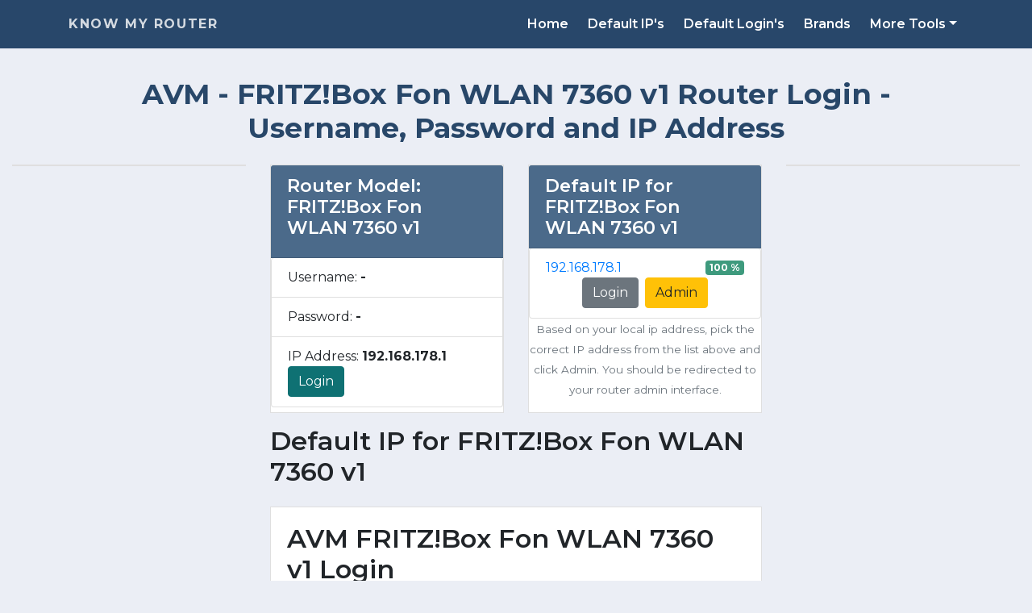

--- FILE ---
content_type: text/html; charset=UTF-8
request_url: https://knowmyrouter.com/avm/fritzbox-fon-wlan-7360-v1/
body_size: 5800
content:
    
<!doctype html>
<html lang="en">
  <head>
    <title>AVM - FRITZ!Box Fon WLAN 7360 v1  Default Login with Username, Password & IP Address</title>
    
    <link rel="canonical" href="https://knowmyrouter.com/avm/fritzbox-fon-wlan-7360-v1/" />
    <link rel="alternate" hreflang="x-default" href="https://knowmyrouter.com/avm/fritzbox-fon-wlan-7360-v1/" />
    <link rel="alternate" hreflang="en" href="https://knowmyrouter.com/avm/fritzbox-fon-wlan-7360-v1/" />
    <link rel="alternate" hreflang="hi" href="https://knowmyrouter.com/hi/avm/fritzbox-fon-wlan-7360-v1/" />
    
    <meta name="description" content="Are you trying to access the FRITZ!Box Fon WLAN 7360 v1 router model from the popular router brand [brand]? And not sure how to get logged into the admin console of your router? If this thing happens with you, then you're in the right place! The IP address of the AVM FRITZ!Box Fon WLAN 7360 v1 router is 192.168.178.1, and here are all the useful information that will guide you.">
        <!-- Required meta tags -->
    <meta charset="utf-8">
    <meta name="viewport" content="width=device-width, initial-scale=1.0">
    <!--<link rel='manifest' href='https://knowmyrouter.com/manifest.json'>-->
    <link rel="home" href="https://knowmyrouter.com/">
    
    <!-- Bootstrap CSS -->
    <link rel="stylesheet" href="https://maxcdn.bootstrapcdn.com/bootstrap/4.5.0/css/bootstrap.min.css">
    <!-- Google Fonts -->
    <link rel="stylesheet" href="https://fonts.googleapis.com/css?family=Montserrat:400,400i,500,600,700&display=swap">
    <!-- Custom CSS -->
    <link  rel="stylesheet" href="https://knowmyrouter.com/assets/css/style.css?v=1.01">

    <meta name="theme-color" content="#284769">
    
    <link rel="shortcut icon" href="https://knowmyrouter.com/assets/images/know-my-router.png">
    <link rel="preconnect" href="https://fonts.gstatic.com/" crossorigin>
    
    
    <!-- Global site tag (gtag.js) - Google Analytics -->
    <script async src="https://www.googletagmanager.com/gtag/js?id=UA-184610300-1"></script>
    <script>
      window.dataLayer = window.dataLayer || [];
      function gtag(){dataLayer.push(arguments);}
      gtag('js', new Date());
    
      gtag('config', 'UA-184610300-1');
    </script>
    <meta name="monetization" content="$ilp.uphold.com/PZddd8PrK7zD">
</head>



<body>


    <!-- Navigation -->
    

    <nav class="navbar navbar-expand-lg navbar-dark navbar-custom fixed-top">
        <div class="container">
            
            
            <!-- Brand -->
            <a class="navbar-brand" href="https://knowmyrouter.com/">Know My Router</a>
            
            <button class="navbar-toggler" type="button" data-toggle="collapse" data-target="#navbarResponsive" aria-controls="navbarResponsive" aria-expanded="false" aria-label="Toggle navigation">
                <span class="navbar-toggler-icon"></span>
            </button>
            <div class="collapse navbar-collapse" id="navbarResponsive">
                <ul class="navbar-nav ml-auto" itemscope itemtype="http://schema.org/SiteNavigationElement">
                <li itemprop="name" class="nav-item ">
                  <a itemprop="url" class="nav-link" "" href="https://knowmyrouter.com/">Home</a>
                </li>
                <li itemprop="name" class="nav-item ">
                  <a itemprop="url" class="nav-link" href="https://knowmyrouter.com/ip/">Default IP's</a>
                </li>
                <li itemprop="name" class="nav-item ">
                  <a itemprop="url" class="nav-link" href="https://knowmyrouter.com/router-default-username-password/">Default Login's</a>
                </li>
                <li itemprop="name" class="nav-item ">
                  <a itemprop="url" class="nav-link" href="https://knowmyrouter.com/brands/">Brands</a>
                </li>
                <li class="nav-item dropdown ">
                  <a class="small-dropdown nav-link dropdown-toggle" data-toggle="dropdown" aria-haspopup="true" aria-expanded="false">More Tools</a>
                  <div class="small-menu navbar-icons dropdown-menu" aria-labelledby="navbarDropdownMenuLink">
                      <div itemprop="name"><a itemprop="url" class="dropdown-item" href="https://knowmyrouter.com/find-my-ip/">Find My IP</a></div>
                      <div itemprop="name"><a itemprop="url" class="dropdown-item" href="https://knowmyrouter.com/find-my-user-agent/">Find My User Agent</a></div>
                      <div itemprop="name"><a itemprop="url" class="dropdown-item" href="https://knowmyrouter.com/find-my-proxy/">Find My Proxy</a></div>
                  </div>
                </li>
                </ul>
            </div>
        </div>
    </nav>
    
    
    <div class="top-spacing"></div>
       
    
    
    <div class="container">
        
        
    
    
    

    
    
<script type="application/ld+json">
    {
     "@context": "http://schema.org",
     "@type": "BreadcrumbList",
     "itemListElement":
     [
      {
       "@type": "ListItem",
       "position": 1,
       "item":
       {
        "@id": "https://knowmyrouter.com/",
        "name": "Know My Router"
        }
      },
      {
       "@type": "ListItem",
       "position": 2,
       "item":
       {
        "@id": "https://knowmyrouter.com/avm-router-login/",
        "name": "AVM"
        }
      },
      {
       "@type": "ListItem",
       "position": 3,
       "item":
       {
        "@type":"WebPage",
        "@id": "https://knowmyrouter.com/avm/fritzbox-fon-wlan-7360-v1/",
        "inLanguage": "en",
        "name": "FRITZ!Box Fon WLAN 7360 v1"
        }
      }
     ]
    }
</script>
    
    <div class="row justify-content-md-center mt-3">
        
    <div class="col-lg-12">
  <h1 class="title-heading">AVM - FRITZ!Box Fon WLAN 7360 v1  Router Login - Username, Password and IP Address</h1>
    </div>
</div>
</div>

<div class="container-fluid">
  
  <div class="row">
  
    
    <div class="col-md-3 my-3">
        <div class=" sticky-sidebar d-none d-md-block">
            <div class="card-content w-100">
                         </div>
        </div>
    </div>
    
<div class="col-md-6">
  <div class="row my-3">
    <div class="col-md d-flex">

      <div class="card-content w-100">
        <div class="card-header d-flex ">
          <h2 class="card-title">Router Model:  FRITZ!Box Fon WLAN 7360 v1</h2>
        </div>
        <ul class="list-group">
          <li class="list-group-item">
            Username: <strong>-</strong>
          </li>
          <li class="list-group-item">
            Password: <strong>-</strong>
          </li>
          <li class="list-group-item">
            IP Address: <strong>192.168.178.1</strong>
              <a class="btn btn-green" target="blank" href="http://192.168.178.1/">Login</a>
          </li>
        </ul>
      </div>
    </div>
    <div class="col-md d-flex">


      <div class="card-content w-100">
  <div class="card-header">
    <h2 class="mb-0">Default IP for FRITZ!Box Fon WLAN 7360 v1</h2>
  </div>
  <ul class="list-group">
      
        
      <li class="list-group-item">
        <div class="space d-flex justify-content-between align-items-center">
          <a href="https://knowmyrouter.com/ip/192-168-178-1/">192.168.178.1</a>
          <span class="badge badge-green rounded">100 %</span>
        </div>
        <div class="d-flex justify-content-center">
          <a class="btn btn-secondary mr-1" target="blank" href="http://192.168.178.1">Login</a>
          <a class="btn btn-warning ml-1" target="blank" href="http://192.168.178.1">Admin</a>
        </div>
      </li>
        </ul>
  <p class="text-center">
    <small class="text-muted mt-4">
        Based on your local ip address, pick the correct IP address from the list above and click Admin. You should be redirected to your router admin interface.    </small>
  </p>
</div>

    </div>
  </div>

        
    <div class="row my-3">
      <div class="col">
        <div class="row">
  <div class="col-lg-12">
    <h2>Default IP for FRITZ!Box Fon WLAN 7360 v1</h2>

  </div>
  
  
  
</div>

      </div>
    </div>


<div class="content-card mb-3 slice-list">
    <div class="card-body">
        <div class="post-content">
        <article itemtype="https://schema.org/CreativeWork" itemscope="">
<h2 itemprop="headline">AVM FRITZ!Box Fon WLAN 7360 v1 Login </h2>
<div itemprop="text">
<p>Do you own a FRITZ!Box Fon WLAN 7360 v1 router model from the popular router brand AVM? And not sure how to get logged into the admin console of your router? If this thing happens with you, then you’re in the right place!</p>
<p>Here in this guide, I’m going to cover everything about the FRITZ!Box Fon WLAN 7360 v1 router model from AVM. You can read this guide to learn about the default username and password used by the AVM’s FRITZ!Box Fon WLAN 7360 v1. It can also include sharing the default IP address of the router.</p>
<p>When it comes to popular router brands, people also prefer to use AVM router, and it is convenient to use with lots of functionalities.</p>
<p>With the FRITZ!Box Fon WLAN 7360 v1 router model, you can easily make changes to default settings, including changing the router’s username, password, and making changes to network settings. Additionally, you can reboot your device remotely.</p>
<h2>How to Login to FRITZ!Box Fon WLAN 7360 v1</h2>
<p>Most of the time, the default IP address used by AVM’s FRITZ!Box Fon WLAN 7360 v1 router model is 192.168.178.1 – but in some cases, if you got your router from the Internet Service Provider, then the IP address of your router may vary.</p>
<p>I would suggest you first log in to the 192.168.178.1 IP address of your AVM’s FRITZ!Box Fon WLAN 7360 v1. This is the IP address which is mostly used by this router.</p>
<p>To login to your AVM’s FRITZ!Box Fon WLAN 7360 v1 router model, simply use the IP address of your router (which is most probably 192.168.178.1 in this router case), and enter this IP address in your favorite browser and hit enter (Only after connecting with the wifi network of your router).</p>
<p><img src="https://knowmyrouter.com/assets/images/blog/192.168.1.1.jpg" class="img-fluid" alt="FRITZ!Box Fon WLAN 7360 v1 - Login" title="FRITZ!Box Fon WLAN 7360 v1 - Login"></p>
<p>You can also click here =&gt; <a href="http://192.168.178.1" target="_blank">192.168.178.1</a>, (It will automatically send you to your router’s admin console)</p>
<p>If 192.168.178.1 is the actual IP address of your router, it instantly opens the default login page, where it may ask you for the default username and password of your router (or the username and password you already setup to the device).</p>
<p><img src="https://knowmyrouter.com/assets/images/blog/router-admin-console.jpg" class="img-fluid" alt="FRITZ!Box Fon WLAN 7360 v1 - Login" title="FRITZ!Box Fon WLAN 7360 v1 - Login"></p>
<p>Once you’re on the login page of your router, enter your username and password you used to login to the admin console. If you’re setting up your router for the first time, you have to enter the default username and password, which you can find on the user manual of your router or <a href="https://knowmyrouter.com/router-default-username-password/" target="_blank" rel="noopener">in our database here</a>.</p>
<p>Once you enter the credentials of your FRITZ!Box Fon WLAN 7360 v1, it will authenticate you. If you’re using the correct username and password, it will send you to the admin console from where you can manage everything your router allows you to manage.</p>
<p>Bingo! You successfully logged into your admin console of FRITZ!Box Fon WLAN 7360 v1.</p>
<h2>How to Find the IP Address of FRITZ!Box Fon WLAN 7360 v1 Router?</h2>
<p>If you’re not sure that your router uses the 192.168.178.1, then you can manually find the IP address of your router. Finding the IP address is not so hard and you can easily retrieve your password by just running a single command on your device.</p>
<p>But before we share the method to find the IP address of your wireless router, I need you to once enter the 192.168.178.1 in the address bar of your browser and check whether it shows you the login page of your router or not!</p>
<p>Obviously, after connecting with the wifi network of your FRITZ!Box Fon WLAN 7360 v1. You can also connect to it using an ethernet cable.</p>
<p>If it shows you an error or takes a lot more time in loading the page, then probably 192.168.178.1 is not your actual IP address of FRITZ!Box Fon WLAN 7360 v1.&nbsp; If it is not your actual IP address,</p>
<p>you can run the below command on your macOS terminal to detect your “inet” IP address of your device.</p>
<pre>ifconfig | grep "inet" | grep -Fv 127.0.0.1 | awk '{print $2}'</pre>
<p>And if you’re on a windows device, you can open the command prompt by typing “<strong>windows key +R</strong>” and entering “<strong>cmd</strong>“. Once the black windows are open, type the below command, and just hit enter.</p>
<pre>ipconfig/all</pre>
<p>This way you’ll find the default “<strong>Gateway IP Address</strong>” of your device.</p>
<h2>Default Username &amp; Password of FRITZ!Box Fon WLAN 7360 v1</h2>
<p>You can easily find the default username and password of your router and to do so just check the user manual of your FRITZ!Box Fon WLAN 7360 v1. It contains the default credentials along with the IP address of your router.</p>
<p>If you’re not able to find the default username and password of your FRITZ!Box Fon WLAN 7360 v1 router, then you can also <a href="https://knowmyrouter.com/router-default-username-password/" target="_blank" rel="noopener">check in our database</a> where we have shared the credentials of 470+ router brands and 5,000+ models. And the best part is, we arranged the data in alphanumeric order, so you can easily navigate the credentials of your router.</p>
<h2>How to Reset My FRITZ!Box Fon WLAN 7360 v1</h2>
<p>Resetting a router is pretty simple. Each of the routers comes with a button to reset it to its initial stage at the bottom of its body.</p>
<p>Depending on the model of your router, the button might be easily accessible or may require a pin just like the sim card ejector tool to press it.</p>
<p>All you need is to press the button of your FRITZ!Box Fon WLAN 7360 v1 router’s at the bottom for 2-3seconds and your router will get reset to its initial settings and passwords.</p>
<p>Once the router is reset, you can use the default username and password to again login to the admin console of your router.</p>
<h2>Wrapping Up!</h2>
<p>In this guide, we have shared about setting up the FRITZ!Box Fon WLAN 7360 v1 router from AVM. We also shared the default username and password, which is being used by the FRITZ!Box Fon WLAN 7360 v1 and the IP address it probably uses.</p>
<p>I hope you love this article on finding the username, password, and the IP address of FRITZ!Box Fon WLAN 7360 v1. If you do so, please share it with your friends and let us help them too!</p>

 </div>
</article>        </div>
    </div>
</div>



  <hr class="my-3">

<div class="row">
  <div class="col-lg-12 mb-3">
    <div class="card">
      <div class="card-body">
        <h2 class="mb-3">Popular Router's Brand</h2>
        <ul class="list-inline text-center">
            <li class="list-inline-item mb-2"><a href="https://knowmyrouter.com/arris-router-login/"><button type="button" class="btn btn-outline-info">Arris Router Login</button></a></li>
            <li class="list-inline-item mb-2"><a href="https://knowmyrouter.com/belikin-router-login/"><button type="button" class="btn btn-outline-info">Belikin Router Login</button></a></li>
            <li class="list-inline-item mb-2"><a href="https://knowmyrouter.com/d-link-router-login/"><button type="button" class="btn btn-outline-info">D Link Router Login</button></a></li>
            <li class="list-inline-item mb-2"><a href="https://knowmyrouter.com/linksys-router-login/"><button type="button" class="btn btn-outline-info">Linksys Router Login</button></a></li>
            <li class="list-inline-item mb-2"><a href="https://knowmyrouter.com/tp-link-router-login/"><button type="button" class="btn btn-outline-info">Tp Link Router Login</button></a></li>
            <li class="list-inline-item mb-2"><a href="https://knowmyrouter.com/asus-router-login/"><button type="button" class="btn btn-outline-info">Asus Router Login</button></a></li>
            <li class="list-inline-item mb-2"><a href="https://knowmyrouter.com/comtrend-router-login/"><button type="button" class="btn btn-outline-info">Comtrend Router Login</button></a></li>
            <li class="list-inline-item mb-2"><a href="https://knowmyrouter.com/tenda-router-login/"><button type="button" class="btn btn-outline-info">Tenda Router Login</button></a></li>
            <li class="list-inline-item mb-2"><a href="https://knowmyrouter.com/netgear-router-login/"><button type="button" class="btn btn-outline-info">Netgear Router Login</button></a></li>
            <li class="list-inline-item mb-2"><a href="https://knowmyrouter.com/cisco-router-login/"><button type="button" class="btn btn-outline-info">Cisco Router Login</button></a></li></ul>
        <div class="col-12 text-center">
        <a class="btn btn-green shadow mt-3" href="https://knowmyrouter.com/brands/">More Brands</a>
        </div>
      </div>
    </div>
  </div>
  <div class="col-md-12 mb-3">
    <div class="card">
      <div class="card-body">
        <h2 class="mb-3">Popular IP Addresses</h2>
        <ul class="list-inline text-center">
            <li class="list-inline-item mb-2"><a href="https://knowmyrouter.com/ip/192-168-1-254/"><button type="button" class="btn btn-outline-info">192.168.1.254</button></a></li>
            <li class="list-inline-item mb-2"><a href="https://knowmyrouter.com/ip/10-0-0-2/"><button type="button" class="btn btn-outline-info">10.0.0.2</button></a></li>
            <li class="list-inline-item mb-2"><a href="https://knowmyrouter.com/ip/192-168-1-2/"><button type="button" class="btn btn-outline-info">192.168.1.2</button></a></li>
            <li class="list-inline-item mb-2"><a href="https://knowmyrouter.com/ip/192-168-10-1/"><button type="button" class="btn btn-outline-info">192.168.10.1</button></a></li>
            <li class="list-inline-item mb-2"><a href="https://knowmyrouter.com/ip/192-168-100-1/"><button type="button" class="btn btn-outline-info">192.168.100.1</button></a></li>
            <li class="list-inline-item mb-2"><a href="https://knowmyrouter.com/ip/192-168-11-1/"><button type="button" class="btn btn-outline-info">192.168.11.1</button></a></li>
            <li class="list-inline-item mb-2"><a href="https://knowmyrouter.com/ip/192-168-1-1/"><button type="button" class="btn btn-outline-info">192.168.1.1</button></a></li>
            <li class="list-inline-item mb-2"><a href="https://knowmyrouter.com/ip/192-168-101-1/"><button type="button" class="btn btn-outline-info">192.168.101.1</button></a></li>
            <li class="list-inline-item mb-2"><a href="https://knowmyrouter.com/ip/192-168-8-1/"><button type="button" class="btn btn-outline-info">192.168.8.1</button></a></li>
            <li class="list-inline-item mb-2"><a href="https://knowmyrouter.com/ip/192-168-0-254/"><button type="button" class="btn btn-outline-info">92.168.0.254</button></a></li></ul>
        <div class="col-12 text-center">
        <a class="btn btn-green shadow mt-3" href="https://knowmyrouter.com/default-ip-addresses/">More IP Addresses</a>
        </div>
      </div>
    </div>
  </div>
  <div class="col-md-12 mb-3">
    <div class="card">
      <div class="card-body">
        <h2 class="mb-3">Popular IP Misspellings</h2>
        <ul class="list-inline text-center">
            <li class="list-inline-item mb-2"><a href="https://knowmyrouter.com/ip/10-0-0-0-1/"><button type="button" class="btn btn-outline-info">10.0.0.0.1</button></a></li>
            <li class="list-inline-item mb-2"><a href="https://knowmyrouter.com/ip/192-168-0-l/"><button type="button" class="btn btn-outline-info">192.168.0.l</button></a></li>
            <li class="list-inline-item mb-2"><a href="https://knowmyrouter.com/ip/192-168-l-1/"><button type="button" class="btn btn-outline-info">192.168.l.1</button></a></li>
            <li class="list-inline-item mb-2"><a href="https://knowmyrouter.com/ip/192-168-o-1/"><button type="button" class="btn btn-outline-info">192.168.o.1</button></a></li>
            <li class="list-inline-item mb-2"><a href="https://knowmyrouter.com/ip/192-168-l-l/"><button type="button" class="btn btn-outline-info">192.168.l.l</button></a></li>
            <li class="list-inline-item mb-2"><a href="https://knowmyrouter.com/ip/192-168-l-254/"><button type="button" class="btn btn-outline-info">192.168.l.254</button></a></li></ul>
      </div>
    </div>
  </div>
</div>

</div>

    <div class="col-md-3 my-3">
        <div class=" sticky-sidebar">
            <div class="card-content w-100">
                         </div>
        </div>
    </div>
    

    </div>
    
</div>

    <footer id="myFooter">
        <div class="container">
            <div class="row">
                <div class="col-sm-3 info">
                    <h5>Information</h5>
                    <p>Know Your Router helps you to access your router's IP address easily and it also helps you my providing you with the default login username and password of each router. </p>
                </div>
                <div class="col-sm-3">
                    <h5>Get started</h5>
                    <ul>
                        <li><a href="https://knowmyrouter.com/">Home</a></li>
                        <li><a href="https://knowmyrouter.com/about/">About Us</a></li>
                        <li><a href="https://knowmyrouter.com/contact/">Contact Us</a></li>
                        <li><a href="https://knowmyrouter.com/privacy/">Privacy Policy</a></li>
                        <li><a href="https://carousify.com/">Carousify</a></li>
                        <li><a href="https://buildmypc.net/">Build My PC</a></li>
                        
                    </ul>
                </div>
                <div class="col-sm-3">
                    <h5>Tools & Services</h5>
                    <ul>
                        <li><a href="https://knowmyrouter.com/find-my-ip/">Find My IP</a></li>
                        <li><a href="https://knowmyrouter.com/find-my-user-agent/">Find My User Agent</a></li>
                        <li><a href="https://knowmyrouter.com/find-my-proxy/">Find My Proxy</a></li>
                    </ul>
                </div>
                <div class="col-sm-3">
                    <h5>Important Pages</h5>
                    <ul>
                        <li><a href="https://knowmyrouter.com/router-default-username-password/">Router's Username & Password</a></li>
                        <li><a href="https://knowmyrouter.com/ip-addresses/">Popular IP Addresses</a></li>
                        <li><a href="https://knowmyrouter.com/brands/">Brands</a></li>
                    </ul>
                </div>
            </div>
        </div> 
    
    

        <div class="footer-copyright">
            Copyright © 2020 <a href="https://knowmyrouter.com/">Know Your Router</a><!-- | Developed By <a href="https://routerify.com">Routerify</a>-->.
        </div>
    </footer>



<script src="https://ajax.googleapis.com/ajax/libs/jquery/3.5.1/jquery.min.js"></script>
<script src="https://cdnjs.cloudflare.com/ajax/libs/popper.js/1.16.0/umd/popper.min.js"></script>
<script src="https://maxcdn.bootstrapcdn.com/bootstrap/4.5.0/js/bootstrap.min.js"></script>

<!--
<script>/* <![CDATA[ */ var kmr_pwa = {"url":"\/kmr-pwa.js"}; /* ]]> */</script>
<script>
    if ('serviceWorker' in navigator) {
      window.addEventListener('load', function() {
    	navigator.serviceWorker.register(kmr_pwa.url)
    	.then(function(registration) { console.log('KMR-PWA service worker ready'); registration.update(); })
    	.catch(function(error) { console.log('Registration failed with ' + error); });
      });
    }
</script>
-->



<script defer src="https://static.cloudflareinsights.com/beacon.min.js/vcd15cbe7772f49c399c6a5babf22c1241717689176015" integrity="sha512-ZpsOmlRQV6y907TI0dKBHq9Md29nnaEIPlkf84rnaERnq6zvWvPUqr2ft8M1aS28oN72PdrCzSjY4U6VaAw1EQ==" data-cf-beacon='{"version":"2024.11.0","token":"036b19ab56364f75b5a4fc500016d33f","r":1,"server_timing":{"name":{"cfCacheStatus":true,"cfEdge":true,"cfExtPri":true,"cfL4":true,"cfOrigin":true,"cfSpeedBrain":true},"location_startswith":null}}' crossorigin="anonymous"></script>
</body>
</html>
    